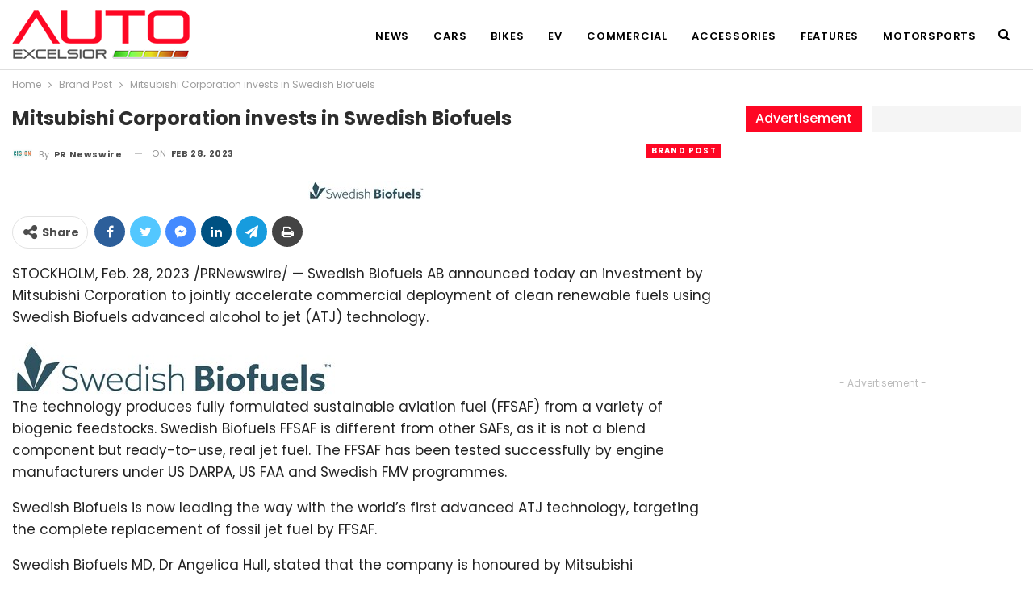

--- FILE ---
content_type: text/html; charset=UTF-8
request_url: https://autoexcelsior.com/mitsubishi-corporation-invests-in-swedish-biofuels/10960/
body_size: 15892
content:
	<!DOCTYPE html>
		<!--[if IE 8]>
	<html class="ie ie8" lang="en-US"> <![endif]-->
	<!--[if IE 9]>
	<html class="ie ie9" lang="en-US"> <![endif]-->
	<!--[if gt IE 9]><!-->
<html lang="en-US"> <!--<![endif]-->
	<head>
				<meta charset="UTF-8">
		<meta http-equiv="X-UA-Compatible" content="IE=edge">
		<meta name="viewport" content="width=device-width, initial-scale=1.0">
		<link rel="pingback" href="https://autoexcelsior.com/xmlrpc.php"/>

		<title>Mitsubishi Corporation invests in Swedish Biofuels | Auto Excelsior</title>
<meta name='robots' content='max-image-preview:large' />

<!-- Better Open Graph, Schema.org & Twitter Integration -->
<meta property="og:locale" content="en_us"/>
<meta property="og:site_name" content="Auto Excelsior"/>
<meta property="og:url" content="https://autoexcelsior.com/mitsubishi-corporation-invests-in-swedish-biofuels/10960/"/>
<meta property="og:title" content="Mitsubishi Corporation invests in Swedish Biofuels"/>
<meta property="og:image" content="https://autoexcelsior.com/wp-content/uploads/2023/02/mitsubishi-corporation-invests-in-swedish-biofuels.jpg"/>
<meta property="article:section" content="Brand Post"/>
<meta property="og:description" content="STOCKHOLM, Feb. 28, 2023 /PRNewswire/ -- Swedish Biofuels AB announced today an investment by Mitsubishi Corporation to jointly accelerate commercial deployment of clean renewable fuels using Swedish Biofuels advanced alcohol to jet (ATJ) technology."/>
<meta property="og:type" content="article"/>
<meta name="twitter:card" content="summary"/>
<meta name="twitter:url" content="https://autoexcelsior.com/mitsubishi-corporation-invests-in-swedish-biofuels/10960/"/>
<meta name="twitter:title" content="Mitsubishi Corporation invests in Swedish Biofuels"/>
<meta name="twitter:description" content="STOCKHOLM, Feb. 28, 2023 /PRNewswire/ -- Swedish Biofuels AB announced today an investment by Mitsubishi Corporation to jointly accelerate commercial deployment of clean renewable fuels using Swedish Biofuels advanced alcohol to jet (ATJ) technology."/>
<meta name="twitter:image" content="https://autoexcelsior.com/wp-content/uploads/2023/02/mitsubishi-corporation-invests-in-swedish-biofuels.jpg"/>
<!-- / Better Open Graph, Schema.org & Twitter Integration. -->
<link rel='dns-prefetch' href='//fonts.googleapis.com' />
<link rel="alternate" type="application/rss+xml" title="Auto Excelsior &raquo; Feed" href="https://autoexcelsior.com/feed/" />
<link rel="alternate" type="application/rss+xml" title="Auto Excelsior &raquo; Comments Feed" href="https://autoexcelsior.com/comments/feed/" />
<link rel="alternate" title="oEmbed (JSON)" type="application/json+oembed" href="https://autoexcelsior.com/wp-json/oembed/1.0/embed?url=https%3A%2F%2Fautoexcelsior.com%2Fmitsubishi-corporation-invests-in-swedish-biofuels%2F10960%2F" />
<link rel="alternate" title="oEmbed (XML)" type="text/xml+oembed" href="https://autoexcelsior.com/wp-json/oembed/1.0/embed?url=https%3A%2F%2Fautoexcelsior.com%2Fmitsubishi-corporation-invests-in-swedish-biofuels%2F10960%2F&#038;format=xml" />
<style id='wp-img-auto-sizes-contain-inline-css' type='text/css'>
img:is([sizes=auto i],[sizes^="auto," i]){contain-intrinsic-size:3000px 1500px}
/*# sourceURL=wp-img-auto-sizes-contain-inline-css */
</style>
<style id='wp-emoji-styles-inline-css' type='text/css'>

	img.wp-smiley, img.emoji {
		display: inline !important;
		border: none !important;
		box-shadow: none !important;
		height: 1em !important;
		width: 1em !important;
		margin: 0 0.07em !important;
		vertical-align: -0.1em !important;
		background: none !important;
		padding: 0 !important;
	}
/*# sourceURL=wp-emoji-styles-inline-css */
</style>
<style id='wp-block-library-inline-css' type='text/css'>
:root{--wp-block-synced-color:#7a00df;--wp-block-synced-color--rgb:122,0,223;--wp-bound-block-color:var(--wp-block-synced-color);--wp-editor-canvas-background:#ddd;--wp-admin-theme-color:#007cba;--wp-admin-theme-color--rgb:0,124,186;--wp-admin-theme-color-darker-10:#006ba1;--wp-admin-theme-color-darker-10--rgb:0,107,160.5;--wp-admin-theme-color-darker-20:#005a87;--wp-admin-theme-color-darker-20--rgb:0,90,135;--wp-admin-border-width-focus:2px}@media (min-resolution:192dpi){:root{--wp-admin-border-width-focus:1.5px}}.wp-element-button{cursor:pointer}:root .has-very-light-gray-background-color{background-color:#eee}:root .has-very-dark-gray-background-color{background-color:#313131}:root .has-very-light-gray-color{color:#eee}:root .has-very-dark-gray-color{color:#313131}:root .has-vivid-green-cyan-to-vivid-cyan-blue-gradient-background{background:linear-gradient(135deg,#00d084,#0693e3)}:root .has-purple-crush-gradient-background{background:linear-gradient(135deg,#34e2e4,#4721fb 50%,#ab1dfe)}:root .has-hazy-dawn-gradient-background{background:linear-gradient(135deg,#faaca8,#dad0ec)}:root .has-subdued-olive-gradient-background{background:linear-gradient(135deg,#fafae1,#67a671)}:root .has-atomic-cream-gradient-background{background:linear-gradient(135deg,#fdd79a,#004a59)}:root .has-nightshade-gradient-background{background:linear-gradient(135deg,#330968,#31cdcf)}:root .has-midnight-gradient-background{background:linear-gradient(135deg,#020381,#2874fc)}:root{--wp--preset--font-size--normal:16px;--wp--preset--font-size--huge:42px}.has-regular-font-size{font-size:1em}.has-larger-font-size{font-size:2.625em}.has-normal-font-size{font-size:var(--wp--preset--font-size--normal)}.has-huge-font-size{font-size:var(--wp--preset--font-size--huge)}.has-text-align-center{text-align:center}.has-text-align-left{text-align:left}.has-text-align-right{text-align:right}.has-fit-text{white-space:nowrap!important}#end-resizable-editor-section{display:none}.aligncenter{clear:both}.items-justified-left{justify-content:flex-start}.items-justified-center{justify-content:center}.items-justified-right{justify-content:flex-end}.items-justified-space-between{justify-content:space-between}.screen-reader-text{border:0;clip-path:inset(50%);height:1px;margin:-1px;overflow:hidden;padding:0;position:absolute;width:1px;word-wrap:normal!important}.screen-reader-text:focus{background-color:#ddd;clip-path:none;color:#444;display:block;font-size:1em;height:auto;left:5px;line-height:normal;padding:15px 23px 14px;text-decoration:none;top:5px;width:auto;z-index:100000}html :where(.has-border-color){border-style:solid}html :where([style*=border-top-color]){border-top-style:solid}html :where([style*=border-right-color]){border-right-style:solid}html :where([style*=border-bottom-color]){border-bottom-style:solid}html :where([style*=border-left-color]){border-left-style:solid}html :where([style*=border-width]){border-style:solid}html :where([style*=border-top-width]){border-top-style:solid}html :where([style*=border-right-width]){border-right-style:solid}html :where([style*=border-bottom-width]){border-bottom-style:solid}html :where([style*=border-left-width]){border-left-style:solid}html :where(img[class*=wp-image-]){height:auto;max-width:100%}:where(figure){margin:0 0 1em}html :where(.is-position-sticky){--wp-admin--admin-bar--position-offset:var(--wp-admin--admin-bar--height,0px)}@media screen and (max-width:600px){html :where(.is-position-sticky){--wp-admin--admin-bar--position-offset:0px}}

/*# sourceURL=wp-block-library-inline-css */
</style><style id='global-styles-inline-css' type='text/css'>
:root{--wp--preset--aspect-ratio--square: 1;--wp--preset--aspect-ratio--4-3: 4/3;--wp--preset--aspect-ratio--3-4: 3/4;--wp--preset--aspect-ratio--3-2: 3/2;--wp--preset--aspect-ratio--2-3: 2/3;--wp--preset--aspect-ratio--16-9: 16/9;--wp--preset--aspect-ratio--9-16: 9/16;--wp--preset--color--black: #000000;--wp--preset--color--cyan-bluish-gray: #abb8c3;--wp--preset--color--white: #ffffff;--wp--preset--color--pale-pink: #f78da7;--wp--preset--color--vivid-red: #cf2e2e;--wp--preset--color--luminous-vivid-orange: #ff6900;--wp--preset--color--luminous-vivid-amber: #fcb900;--wp--preset--color--light-green-cyan: #7bdcb5;--wp--preset--color--vivid-green-cyan: #00d084;--wp--preset--color--pale-cyan-blue: #8ed1fc;--wp--preset--color--vivid-cyan-blue: #0693e3;--wp--preset--color--vivid-purple: #9b51e0;--wp--preset--gradient--vivid-cyan-blue-to-vivid-purple: linear-gradient(135deg,rgb(6,147,227) 0%,rgb(155,81,224) 100%);--wp--preset--gradient--light-green-cyan-to-vivid-green-cyan: linear-gradient(135deg,rgb(122,220,180) 0%,rgb(0,208,130) 100%);--wp--preset--gradient--luminous-vivid-amber-to-luminous-vivid-orange: linear-gradient(135deg,rgb(252,185,0) 0%,rgb(255,105,0) 100%);--wp--preset--gradient--luminous-vivid-orange-to-vivid-red: linear-gradient(135deg,rgb(255,105,0) 0%,rgb(207,46,46) 100%);--wp--preset--gradient--very-light-gray-to-cyan-bluish-gray: linear-gradient(135deg,rgb(238,238,238) 0%,rgb(169,184,195) 100%);--wp--preset--gradient--cool-to-warm-spectrum: linear-gradient(135deg,rgb(74,234,220) 0%,rgb(151,120,209) 20%,rgb(207,42,186) 40%,rgb(238,44,130) 60%,rgb(251,105,98) 80%,rgb(254,248,76) 100%);--wp--preset--gradient--blush-light-purple: linear-gradient(135deg,rgb(255,206,236) 0%,rgb(152,150,240) 100%);--wp--preset--gradient--blush-bordeaux: linear-gradient(135deg,rgb(254,205,165) 0%,rgb(254,45,45) 50%,rgb(107,0,62) 100%);--wp--preset--gradient--luminous-dusk: linear-gradient(135deg,rgb(255,203,112) 0%,rgb(199,81,192) 50%,rgb(65,88,208) 100%);--wp--preset--gradient--pale-ocean: linear-gradient(135deg,rgb(255,245,203) 0%,rgb(182,227,212) 50%,rgb(51,167,181) 100%);--wp--preset--gradient--electric-grass: linear-gradient(135deg,rgb(202,248,128) 0%,rgb(113,206,126) 100%);--wp--preset--gradient--midnight: linear-gradient(135deg,rgb(2,3,129) 0%,rgb(40,116,252) 100%);--wp--preset--font-size--small: 13px;--wp--preset--font-size--medium: 20px;--wp--preset--font-size--large: 36px;--wp--preset--font-size--x-large: 42px;--wp--preset--spacing--20: 0.44rem;--wp--preset--spacing--30: 0.67rem;--wp--preset--spacing--40: 1rem;--wp--preset--spacing--50: 1.5rem;--wp--preset--spacing--60: 2.25rem;--wp--preset--spacing--70: 3.38rem;--wp--preset--spacing--80: 5.06rem;--wp--preset--shadow--natural: 6px 6px 9px rgba(0, 0, 0, 0.2);--wp--preset--shadow--deep: 12px 12px 50px rgba(0, 0, 0, 0.4);--wp--preset--shadow--sharp: 6px 6px 0px rgba(0, 0, 0, 0.2);--wp--preset--shadow--outlined: 6px 6px 0px -3px rgb(255, 255, 255), 6px 6px rgb(0, 0, 0);--wp--preset--shadow--crisp: 6px 6px 0px rgb(0, 0, 0);}:where(.is-layout-flex){gap: 0.5em;}:where(.is-layout-grid){gap: 0.5em;}body .is-layout-flex{display: flex;}.is-layout-flex{flex-wrap: wrap;align-items: center;}.is-layout-flex > :is(*, div){margin: 0;}body .is-layout-grid{display: grid;}.is-layout-grid > :is(*, div){margin: 0;}:where(.wp-block-columns.is-layout-flex){gap: 2em;}:where(.wp-block-columns.is-layout-grid){gap: 2em;}:where(.wp-block-post-template.is-layout-flex){gap: 1.25em;}:where(.wp-block-post-template.is-layout-grid){gap: 1.25em;}.has-black-color{color: var(--wp--preset--color--black) !important;}.has-cyan-bluish-gray-color{color: var(--wp--preset--color--cyan-bluish-gray) !important;}.has-white-color{color: var(--wp--preset--color--white) !important;}.has-pale-pink-color{color: var(--wp--preset--color--pale-pink) !important;}.has-vivid-red-color{color: var(--wp--preset--color--vivid-red) !important;}.has-luminous-vivid-orange-color{color: var(--wp--preset--color--luminous-vivid-orange) !important;}.has-luminous-vivid-amber-color{color: var(--wp--preset--color--luminous-vivid-amber) !important;}.has-light-green-cyan-color{color: var(--wp--preset--color--light-green-cyan) !important;}.has-vivid-green-cyan-color{color: var(--wp--preset--color--vivid-green-cyan) !important;}.has-pale-cyan-blue-color{color: var(--wp--preset--color--pale-cyan-blue) !important;}.has-vivid-cyan-blue-color{color: var(--wp--preset--color--vivid-cyan-blue) !important;}.has-vivid-purple-color{color: var(--wp--preset--color--vivid-purple) !important;}.has-black-background-color{background-color: var(--wp--preset--color--black) !important;}.has-cyan-bluish-gray-background-color{background-color: var(--wp--preset--color--cyan-bluish-gray) !important;}.has-white-background-color{background-color: var(--wp--preset--color--white) !important;}.has-pale-pink-background-color{background-color: var(--wp--preset--color--pale-pink) !important;}.has-vivid-red-background-color{background-color: var(--wp--preset--color--vivid-red) !important;}.has-luminous-vivid-orange-background-color{background-color: var(--wp--preset--color--luminous-vivid-orange) !important;}.has-luminous-vivid-amber-background-color{background-color: var(--wp--preset--color--luminous-vivid-amber) !important;}.has-light-green-cyan-background-color{background-color: var(--wp--preset--color--light-green-cyan) !important;}.has-vivid-green-cyan-background-color{background-color: var(--wp--preset--color--vivid-green-cyan) !important;}.has-pale-cyan-blue-background-color{background-color: var(--wp--preset--color--pale-cyan-blue) !important;}.has-vivid-cyan-blue-background-color{background-color: var(--wp--preset--color--vivid-cyan-blue) !important;}.has-vivid-purple-background-color{background-color: var(--wp--preset--color--vivid-purple) !important;}.has-black-border-color{border-color: var(--wp--preset--color--black) !important;}.has-cyan-bluish-gray-border-color{border-color: var(--wp--preset--color--cyan-bluish-gray) !important;}.has-white-border-color{border-color: var(--wp--preset--color--white) !important;}.has-pale-pink-border-color{border-color: var(--wp--preset--color--pale-pink) !important;}.has-vivid-red-border-color{border-color: var(--wp--preset--color--vivid-red) !important;}.has-luminous-vivid-orange-border-color{border-color: var(--wp--preset--color--luminous-vivid-orange) !important;}.has-luminous-vivid-amber-border-color{border-color: var(--wp--preset--color--luminous-vivid-amber) !important;}.has-light-green-cyan-border-color{border-color: var(--wp--preset--color--light-green-cyan) !important;}.has-vivid-green-cyan-border-color{border-color: var(--wp--preset--color--vivid-green-cyan) !important;}.has-pale-cyan-blue-border-color{border-color: var(--wp--preset--color--pale-cyan-blue) !important;}.has-vivid-cyan-blue-border-color{border-color: var(--wp--preset--color--vivid-cyan-blue) !important;}.has-vivid-purple-border-color{border-color: var(--wp--preset--color--vivid-purple) !important;}.has-vivid-cyan-blue-to-vivid-purple-gradient-background{background: var(--wp--preset--gradient--vivid-cyan-blue-to-vivid-purple) !important;}.has-light-green-cyan-to-vivid-green-cyan-gradient-background{background: var(--wp--preset--gradient--light-green-cyan-to-vivid-green-cyan) !important;}.has-luminous-vivid-amber-to-luminous-vivid-orange-gradient-background{background: var(--wp--preset--gradient--luminous-vivid-amber-to-luminous-vivid-orange) !important;}.has-luminous-vivid-orange-to-vivid-red-gradient-background{background: var(--wp--preset--gradient--luminous-vivid-orange-to-vivid-red) !important;}.has-very-light-gray-to-cyan-bluish-gray-gradient-background{background: var(--wp--preset--gradient--very-light-gray-to-cyan-bluish-gray) !important;}.has-cool-to-warm-spectrum-gradient-background{background: var(--wp--preset--gradient--cool-to-warm-spectrum) !important;}.has-blush-light-purple-gradient-background{background: var(--wp--preset--gradient--blush-light-purple) !important;}.has-blush-bordeaux-gradient-background{background: var(--wp--preset--gradient--blush-bordeaux) !important;}.has-luminous-dusk-gradient-background{background: var(--wp--preset--gradient--luminous-dusk) !important;}.has-pale-ocean-gradient-background{background: var(--wp--preset--gradient--pale-ocean) !important;}.has-electric-grass-gradient-background{background: var(--wp--preset--gradient--electric-grass) !important;}.has-midnight-gradient-background{background: var(--wp--preset--gradient--midnight) !important;}.has-small-font-size{font-size: var(--wp--preset--font-size--small) !important;}.has-medium-font-size{font-size: var(--wp--preset--font-size--medium) !important;}.has-large-font-size{font-size: var(--wp--preset--font-size--large) !important;}.has-x-large-font-size{font-size: var(--wp--preset--font-size--x-large) !important;}
/*# sourceURL=global-styles-inline-css */
</style>

<style id='classic-theme-styles-inline-css' type='text/css'>
/*! This file is auto-generated */
.wp-block-button__link{color:#fff;background-color:#32373c;border-radius:9999px;box-shadow:none;text-decoration:none;padding:calc(.667em + 2px) calc(1.333em + 2px);font-size:1.125em}.wp-block-file__button{background:#32373c;color:#fff;text-decoration:none}
/*# sourceURL=/wp-includes/css/classic-themes.min.css */
</style>
<link rel='stylesheet' id='publisher-child-css' href='https://autoexcelsior.com/wp-content/themes/publisher-child/style.css?ver=1.0.0' type='text/css' media='all' />
<link rel='stylesheet' id='better-framework-main-fonts-css' href='https://fonts.googleapis.com/css?family=Poppins:400,700,600,500%7CRoboto:500,400&#038;display=swap' type='text/css' media='all' />
<script type="text/javascript" src="https://autoexcelsior.com/wp-includes/js/jquery/jquery.min.js?ver=3.7.1" id="jquery-core-js"></script>
<script type="text/javascript" src="https://autoexcelsior.com/wp-includes/js/jquery/jquery-migrate.min.js?ver=3.4.1" id="jquery-migrate-js"></script>
<link rel="https://api.w.org/" href="https://autoexcelsior.com/wp-json/" /><link rel="alternate" title="JSON" type="application/json" href="https://autoexcelsior.com/wp-json/wp/v2/posts/10960" /><link rel="EditURI" type="application/rsd+xml" title="RSD" href="https://autoexcelsior.com/xmlrpc.php?rsd" />
<meta name="generator" content="WordPress 6.9" />
<link rel="canonical" href="https://autoexcelsior.com/mitsubishi-corporation-invests-in-swedish-biofuels/10960/" />
<link rel='shortlink' href='https://autoexcelsior.com/?p=10960' />
			<link rel="amphtml" href="https://autoexcelsior.com/amp/mitsubishi-corporation-invests-in-swedish-biofuels/10960/"/>
			<script async src="https://pagead2.googlesyndication.com/pagead/js/adsbygoogle.js?client=ca-pub-3233951301803490"
     crossorigin="anonymous"></script>

<!-- This site is optimized with the Simple SEO plugin v2.0.31 - https://wordpress.org/plugins/cds-simple-seo/ -->
<meta property="og:site_name" content="Auto Excelsior" />
<meta property="og:url" content="https://autoexcelsior.com/mitsubishi-corporation-invests-in-swedish-biofuels/10960/" />
<meta property="og:type" content="website" />
<meta property="og:title" content="Mitsubishi Corporation invests in Swedish Biofuels | Auto Excelsior" />
<meta property="og:image" content="https://autoexcelsior.com/wp-content/uploads/2023/02/mitsubishi-corporation-invests-in-swedish-biofuels.jpg" />
<meta property="og:image:url" content="https://autoexcelsior.com/wp-content/uploads/2023/02/mitsubishi-corporation-invests-in-swedish-biofuels.jpg" />
<meta name="twitter:title" content="Mitsubishi Corporation invests in Swedish Biofuels | Auto Excelsior" />
<meta name="twitter:image" content="https://autoexcelsior.com/wp-content/uploads/2023/02/mitsubishi-corporation-invests-in-swedish-biofuels.jpg" />
<meta name="twitter:card" content="summary_large_image">
<link rel="canonical" href="https://autoexcelsior.com/mitsubishi-corporation-invests-in-swedish-biofuels/10960/" />
<!-- / Simple SEO plugin. -->

<meta name="generator" content="Powered by WPBakery Page Builder - drag and drop page builder for WordPress."/>
<script type="application/ld+json">{
    "@context": "http://schema.org/",
    "@type": "Organization",
    "@id": "#organization",
    "logo": {
        "@type": "ImageObject",
        "url": "https://autoexcelsior.com/wp-content/uploads/2022/06/auto-excelsior.png"
    },
    "url": "https://autoexcelsior.com/",
    "name": "Auto Excelsior",
    "description": "All about Auto industry"
}</script>
<script type="application/ld+json">{
    "@context": "http://schema.org/",
    "@type": "WebSite",
    "name": "Auto Excelsior",
    "alternateName": "All about Auto industry",
    "url": "https://autoexcelsior.com/"
}</script>
<script type="application/ld+json">{
    "@context": "http://schema.org/",
    "@type": "NewsArticle",
    "headline": "Mitsubishi Corporation invests in Swedish Biofuels",
    "description": "STOCKHOLM, Feb. 28, 2023 /PRNewswire/ -- Swedish Biofuels AB announced today an investment by Mitsubishi Corporation to jointly accelerate commercial deployment of clean renewable fuels using Swedish Biofuels advanced alcohol to jet (ATJ) technology.",
    "datePublished": "2023-02-28",
    "dateModified": "2023-02-28",
    "author": {
        "@type": "Person",
        "@id": "#person-PRNewswire",
        "name": "PR Newswire"
    },
    "image": "https://autoexcelsior.com/wp-content/uploads/2023/02/mitsubishi-corporation-invests-in-swedish-biofuels.jpg",
    "interactionStatistic": [
        {
            "@type": "InteractionCounter",
            "interactionType": "http://schema.org/CommentAction",
            "userInteractionCount": "0"
        }
    ],
    "publisher": {
        "@id": "#organization"
    },
    "mainEntityOfPage": "https://autoexcelsior.com/mitsubishi-corporation-invests-in-swedish-biofuels/10960/"
}</script>
<link rel='stylesheet' id='bf-minifed-css-1' href='https://autoexcelsior.com/wp-content/bs-booster-cache/56a8fe0f10825dec9247bd6d9735075a.css' type='text/css' media='all' />
<link rel='stylesheet' id='7.11.0-1761798254' href='https://autoexcelsior.com/wp-content/bs-booster-cache/6a63ca7c7394a1c19ea76f0271ca205a.css' type='text/css' media='all' />
<link rel="icon" href="https://autoexcelsior.com/wp-content/uploads/2022/06/cropped-auto_excelsior-32x32.png" sizes="32x32" />
<link rel="icon" href="https://autoexcelsior.com/wp-content/uploads/2022/06/cropped-auto_excelsior-192x192.png" sizes="192x192" />
<link rel="apple-touch-icon" href="https://autoexcelsior.com/wp-content/uploads/2022/06/cropped-auto_excelsior-180x180.png" />
<meta name="msapplication-TileImage" content="https://autoexcelsior.com/wp-content/uploads/2022/06/cropped-auto_excelsior-270x270.png" />
<noscript><style> .wpb_animate_when_almost_visible { opacity: 1; }</style></noscript>	</head>

<body class="wp-singular post-template-default single single-post postid-10960 single-format-standard wp-theme-publisher wp-child-theme-publisher-child bs-theme bs-publisher bs-publisher-trender-mag active-light-box ltr close-rh page-layout-2-col page-layout-2-col-right full-width active-sticky-sidebar main-menu-sticky-smart main-menu-out-full-width active-ajax-search single-prim-cat-280 single-cat-280  wpb-js-composer js-comp-ver-6.7.0 vc_responsive bs-ll-a" dir="ltr">
	<header id="header" class="site-header header-style-6 full-width" itemscope="itemscope" itemtype="https://schema.org/WPHeader">
				<div class="content-wrap">
			<div class="container">
				<div class="header-inner clearfix">
					<div id="site-branding" class="site-branding">
	<p  id="site-title" class="logo h1 img-logo">
	<a href="https://autoexcelsior.com/" itemprop="url" rel="home">
					<img id="site-logo" src="https://autoexcelsior.com/wp-content/uploads/2022/06/auto-excelsior.png"
			     alt="Auto Excelsior"  />

			<span class="site-title">Auto Excelsior - All about Auto industry</span>
				</a>
</p>
</div><!-- .site-branding -->
<nav id="menu-main" class="menu main-menu-container  show-search-item menu-actions-btn-width-1" role="navigation" itemscope="itemscope" itemtype="https://schema.org/SiteNavigationElement">
			<div class="menu-action-buttons width-1">
							<div class="search-container close">
					<span class="search-handler"><i class="fa fa-search"></i></span>

					<div class="search-box clearfix">
						<form role="search" method="get" class="search-form clearfix" action="https://autoexcelsior.com">
	<input type="search" class="search-field"
	       placeholder="Search..."
	       value="" name="s"
	       title="Search for:"
	       autocomplete="off">
	<input type="submit" class="search-submit" value="Search">
</form><!-- .search-form -->
					</div>
				</div>
						</div>
			<ul id="main-navigation" class="main-menu menu bsm-pure clearfix">
		<li id="menu-item-507" class="menu-item menu-item-type-taxonomy menu-item-object-category menu-term-1 better-anim-fade menu-item-507"><a href="https://autoexcelsior.com/category/news/">News</a></li>
<li id="menu-item-498" class="menu-item menu-item-type-taxonomy menu-item-object-category menu-term-161 better-anim-fade menu-item-498"><a href="https://autoexcelsior.com/category/cars-news/">Cars</a></li>
<li id="menu-item-497" class="menu-item menu-item-type-taxonomy menu-item-object-category menu-term-170 better-anim-fade menu-item-497"><a href="https://autoexcelsior.com/category/bikes-news/">Bikes</a></li>
<li id="menu-item-500" class="menu-item menu-item-type-taxonomy menu-item-object-category menu-term-163 better-anim-fade menu-item-500"><a href="https://autoexcelsior.com/category/electric-vehicle-news/">EV</a></li>
<li id="menu-item-499" class="menu-item menu-item-type-taxonomy menu-item-object-category menu-term-162 better-anim-fade menu-item-499"><a href="https://autoexcelsior.com/category/commercial-vehicles-news/">Commercial</a></li>
<li id="menu-item-496" class="menu-item menu-item-type-taxonomy menu-item-object-category menu-term-160 better-anim-fade menu-item-496"><a href="https://autoexcelsior.com/category/accessories/">Accessories</a></li>
<li id="menu-item-501" class="menu-item menu-item-type-taxonomy menu-item-object-category menu-item-has-children menu-term-164 better-anim-fade menu-item-501"><a href="https://autoexcelsior.com/category/features/">Features</a>
<ul class="sub-menu">
	<li id="menu-item-502" class="menu-item menu-item-type-taxonomy menu-item-object-category menu-term-165 better-anim-fade menu-item-502"><a href="https://autoexcelsior.com/category/features/guide/">Guide</a></li>
	<li id="menu-item-503" class="menu-item menu-item-type-taxonomy menu-item-object-category menu-term-167 better-anim-fade menu-item-503"><a href="https://autoexcelsior.com/category/features/gallery/">Gallery</a></li>
	<li id="menu-item-504" class="menu-item menu-item-type-taxonomy menu-item-object-category menu-term-168 better-anim-fade menu-item-504"><a href="https://autoexcelsior.com/category/features/reviews/">Reviews</a></li>
	<li id="menu-item-505" class="menu-item menu-item-type-taxonomy menu-item-object-category menu-term-169 better-anim-fade menu-item-505"><a href="https://autoexcelsior.com/category/features/travel/">Travel</a></li>
</ul>
</li>
<li id="menu-item-506" class="menu-item menu-item-type-taxonomy menu-item-object-category menu-term-166 better-anim-fade menu-item-506"><a href="https://autoexcelsior.com/category/motorsports/">Motorsports</a></li>
	</ul><!-- #main-navigation -->
</nav><!-- .main-menu-container -->
				</div>
			</div>
		</div>
	</header><!-- .site-header -->
	<div class="rh-header clearfix light deferred-block-exclude">
		<div class="rh-container clearfix">

			<div class="menu-container close">
				<span class="menu-handler"><span class="lines"></span></span>
			</div><!-- .menu-container -->

			<div class="logo-container rh-img-logo">
				<a href="https://autoexcelsior.com/" itemprop="url" rel="home">
											<img src="https://autoexcelsior.com/wp-content/uploads/2022/06/auto-excelsior.png"
						     alt="Auto Excelsior"  />				</a>
			</div><!-- .logo-container -->
		</div><!-- .rh-container -->
	</div><!-- .rh-header -->
		<div class="main-wrap content-main-wrap">
		<nav role="navigation" aria-label="Breadcrumbs" class="bf-breadcrumb clearfix bc-top-style"><div class="container bf-breadcrumb-container"><ul class="bf-breadcrumb-items" itemscope itemtype="http://schema.org/BreadcrumbList"><meta name="numberOfItems" content="3" /><meta name="itemListOrder" content="Ascending" /><li itemprop="itemListElement" itemscope itemtype="http://schema.org/ListItem" class="bf-breadcrumb-item bf-breadcrumb-begin"><a itemprop="item" href="https://autoexcelsior.com" rel="home"><span itemprop="name">Home</span></a><meta itemprop="position" content="1" /></li><li itemprop="itemListElement" itemscope itemtype="http://schema.org/ListItem" class="bf-breadcrumb-item"><a itemprop="item" href="https://autoexcelsior.com/category/brand-post/" ><span itemprop="name">Brand Post</span></a><meta itemprop="position" content="2" /></li><li itemprop="itemListElement" itemscope itemtype="http://schema.org/ListItem" class="bf-breadcrumb-item bf-breadcrumb-end"><span itemprop="name">Mitsubishi Corporation invests in Swedish Biofuels</span><meta itemprop="item" content="https://autoexcelsior.com/mitsubishi-corporation-invests-in-swedish-biofuels/10960/"/><meta itemprop="position" content="3" /></li></ul></div></nav><div class="content-wrap">
		<main id="content" class="content-container">

		<div class="container layout-2-col layout-2-col-1 layout-right-sidebar layout-bc-before post-template-1">
			<div class="row main-section">
										<div class="col-sm-8 content-column">
								<div class="single-container">
		<article id="post-10960" class="post-10960 post type-post status-publish format-standard has-post-thumbnail  category-brand-post single-post-content has-thumbnail">
						<div class="post-header post-tp-1-header">
									<h1 class="single-post-title">
						<span class="post-title" itemprop="headline">Mitsubishi Corporation invests in Swedish Biofuels</span></h1>
										<div class="post-meta-wrap clearfix">
						<div class="term-badges "><span class="term-badge term-280"><a href="https://autoexcelsior.com/category/brand-post/">Brand Post</a></span></div><div class="post-meta single-post-meta">
			<a href="https://autoexcelsior.com/author/prnewswire/"
		   title="Browse Author Articles"
		   class="post-author-a post-author-avatar">
			<img alt=''  data-src='https://autoexcelsior.com/wp-content/uploads/2022/09/cision-160x160-1-150x150-1.jpg' class='avatar avatar-26 photo avatar-default' height='26' width='26' /><span class="post-author-name">By <b>PR Newswire</b></span>		</a>
					<span class="time"><time class="post-published updated"
			                         datetime="2023-02-28T04:30:00+05:30">On <b>Feb 28, 2023</b></time></span>
			</div>
					</div>
									<div class="single-featured">
					<img  width="144" height="24" alt="" data-src="https://autoexcelsior.com/wp-content/uploads/2023/02/mitsubishi-corporation-invests-in-swedish-biofuels.jpg">				</div>
			</div>
					<div class="post-share single-post-share top-share clearfix style-2">
			<div class="post-share-btn-group">
							</div>
						<div class="share-handler-wrap ">
				<span class="share-handler post-share-btn rank-default">
					<i class="bf-icon  fa fa-share-alt"></i>						<b class="text">Share</b>
										</span>
				<span class="social-item facebook"><a href="https://www.facebook.com/sharer.php?u=https%3A%2F%2Fautoexcelsior.com%2Fmitsubishi-corporation-invests-in-swedish-biofuels%2F10960%2F" target="_blank" rel="nofollow noreferrer" class="bs-button-el" onclick="window.open(this.href, 'share-facebook','left=50,top=50,width=600,height=320,toolbar=0'); return false;"><span class="icon"><i class="bf-icon fa fa-facebook"></i></span></a></span><span class="social-item twitter"><a href="https://twitter.com/share?text=Mitsubishi Corporation invests in Swedish Biofuels&url=https%3A%2F%2Fautoexcelsior.com%2Fmitsubishi-corporation-invests-in-swedish-biofuels%2F10960%2F" target="_blank" rel="nofollow noreferrer" class="bs-button-el" onclick="window.open(this.href, 'share-twitter','left=50,top=50,width=600,height=320,toolbar=0'); return false;"><span class="icon"><i class="bf-icon fa fa-twitter"></i></span></a></span><span class="social-item whatsapp"><a href="whatsapp://send?text=Mitsubishi Corporation invests in Swedish Biofuels %0A%0A https%3A%2F%2Fautoexcelsior.com%2Fmitsubishi-corporation-invests-in-swedish-biofuels%2F10960%2F" target="_blank" rel="nofollow noreferrer" class="bs-button-el" onclick="window.open(this.href, 'share-whatsapp','left=50,top=50,width=600,height=320,toolbar=0'); return false;"><span class="icon"><i class="bf-icon fa fa-whatsapp"></i></span></a></span><span class="social-item facebook-messenger"><a href="https://www.facebook.com/dialog/send?link=https%3A%2F%2Fautoexcelsior.com%2Fmitsubishi-corporation-invests-in-swedish-biofuels%2F10960%2F&app_id=521270401588372&redirect_uri=https%3A%2F%2Fautoexcelsior.com%2Fmitsubishi-corporation-invests-in-swedish-biofuels%2F10960%2F" target="_blank" rel="nofollow noreferrer" class="bs-button-el" onclick="window.open(this.href, 'share-facebook-messenger','left=50,top=50,width=600,height=320,toolbar=0'); return false;"><span class="icon"><i class="bf-icon bsfi-facebook-messenger"></i></span></a></span><span class="social-item linkedin"><a href="https://www.linkedin.com/shareArticle?mini=true&url=https%3A%2F%2Fautoexcelsior.com%2Fmitsubishi-corporation-invests-in-swedish-biofuels%2F10960%2F&title=Mitsubishi Corporation invests in Swedish Biofuels" target="_blank" rel="nofollow noreferrer" class="bs-button-el" onclick="window.open(this.href, 'share-linkedin','left=50,top=50,width=600,height=320,toolbar=0'); return false;"><span class="icon"><i class="bf-icon fa fa-linkedin"></i></span></a></span><span class="social-item telegram"><a href="https://telegram.me/share/url?url=https%3A%2F%2Fautoexcelsior.com%2Fmitsubishi-corporation-invests-in-swedish-biofuels%2F10960%2F&text=Mitsubishi Corporation invests in Swedish Biofuels" target="_blank" rel="nofollow noreferrer" class="bs-button-el" onclick="window.open(this.href, 'share-telegram','left=50,top=50,width=600,height=320,toolbar=0'); return false;"><span class="icon"><i class="bf-icon fa fa-send"></i></span></a></span><span class="social-item print"><a href="#" target="_blank" rel="nofollow noreferrer" class="bs-button-el" ><span class="icon"><i class="bf-icon fa fa-print"></i></span></a></span></div>		</div>
					<div class="entry-content clearfix single-post-content">
				<p><span class="xn-location">STOCKHOLM</span>, <span class="xn-chron">Feb. 28, 2023</span> /PRNewswire/ &#8212; Swedish Biofuels AB announced today an investment by Mitsubishi Corporation to jointly accelerate commercial deployment of clean renewable fuels using Swedish Biofuels advanced alcohol to jet (ATJ) technology.</p>
 <div dir="ltr" id="prni_dvprnejpgfe2aleft" style="width: 100%; text-align: left;"><img align="middle" alt="Swedish Biofuels Logo" id="prnejpgfe2aleft"  data-src="https://mma.prnewswire.com/media/2010369/Swedish_Biofuels_Logo.jpg" title="Swedish Biofuels Logo"></img></div>
 <p>The technology produces fully formulated sustainable aviation fuel (FFSAF) from a variety of biogenic feedstocks. Swedish Biofuels FFSAF is different from other SAFs, as it is not a blend component but ready-to-use, real jet fuel. The FFSAF has been tested successfully by engine manufacturers under US DARPA, US FAA and Swedish FMV programmes.</p>
 <p>Swedish Biofuels is now leading the way with the world&#8217;s first advanced ATJ technology, targeting the complete replacement of fossil jet fuel by FFSAF.</p>
 <p>Swedish Biofuels MD, Dr <span class="xn-person">Angelica Hull</span>, stated that the company is honoured by Mitsubishi Corporation&#8217;s investment decision, which provides an exceptional strategic partnership for Swedish Biofuels, including access to feedstock, sales support, marketing and commercial operations. With this partnership, the company expects to accelerate the deployment of its advanced ATJ technology in its home market and beyond.</p>
 <p><b>About Mitsubishi Corporation</b></p>
 <p>Mitsubishi Corporation is a global integrated business enterprise that develops and operates businesses across virtually every industry including natural gas, industrial materials, petroleum &amp; chemicals solution, mineral resources, industrial infrastructure, automotive &amp; mobility, food industry, consumer industry, power solution and urban development.</p>
 <p><b>About Swedish Biofuels </b></p>
<div class="qydzfvsoln qydzfvsoln-post-middle qydzfvsoln-float-center qydzfvsoln-align-center qydzfvsoln-column-1 qydzfvsoln-clearfix no-bg-box-model"><div id="qydzfvsoln-30-2136399126" class="qydzfvsoln-container qydzfvsoln-type-code " itemscope="" itemtype="https://schema.org/WPAdBlock" data-adid="30" data-type="code"><div id="qydzfvsoln-30-2136399126-place"></div><script src="//pagead2.googlesyndication.com/pagead/js/adsbygoogle.js"></script><script type="text/javascript">var betterads_screen_width = document.body.clientWidth;betterads_el = document.getElementById('qydzfvsoln-30-2136399126');             if (betterads_el.getBoundingClientRect().width) {     betterads_el_width_raw = betterads_el_width = betterads_el.getBoundingClientRect().width;    } else {     betterads_el_width_raw = betterads_el_width = betterads_el.offsetWidth;    }        var size = ["125", "125"];    if ( betterads_el_width >= 728 )      betterads_el_width = ["728", "90"];    else if ( betterads_el_width >= 468 )     betterads_el_width = ["468", "60"];    else if ( betterads_el_width >= 336 )     betterads_el_width = ["336", "280"];    else if ( betterads_el_width >= 300 )     betterads_el_width = ["300", "250"];    else if ( betterads_el_width >= 250 )     betterads_el_width = ["250", "250"];    else if ( betterads_el_width >= 200 )     betterads_el_width = ["200", "200"];    else if ( betterads_el_width >= 180 )     betterads_el_width = ["180", "150"]; if ( betterads_screen_width >= 1140 ) { document.getElementById('qydzfvsoln-30-2136399126-place').innerHTML = '<ins class="adsbygoogle" style="display:block;"  data-ad-client="ca-pub-3233951301803490"  data-ad-slot="2300186430"  data-full-width-responsive="true"  data-ad-format="auto" ></ins>';         (adsbygoogle = window.adsbygoogle || []).push({});}else if ( betterads_screen_width >= 1019  && betterads_screen_width < 1140 ) { document.getElementById('qydzfvsoln-30-2136399126-place').innerHTML = '<ins class="adsbygoogle" style="display:block;"  data-ad-client="ca-pub-3233951301803490"  data-ad-slot="2300186430"  data-full-width-responsive="true"  data-ad-format="auto" ></ins>';         (adsbygoogle = window.adsbygoogle || []).push({});}else if ( betterads_screen_width >= 768  && betterads_screen_width < 1019 ) { document.getElementById('qydzfvsoln-30-2136399126-place').innerHTML = '<ins class="adsbygoogle" style="display:block;"  data-ad-client="ca-pub-3233951301803490"  data-ad-slot="2300186430"  data-full-width-responsive="true"  data-ad-format="auto" ></ins>';         (adsbygoogle = window.adsbygoogle || []).push({});}else if ( betterads_screen_width < 768 ) { document.getElementById('qydzfvsoln-30-2136399126-place').innerHTML = '<ins class="adsbygoogle" style="display:block;"  data-ad-client="ca-pub-3233951301803490"  data-ad-slot="2300186430"  data-full-width-responsive="true"  data-ad-format="auto" ></ins>';         (adsbygoogle = window.adsbygoogle || []).push({});}</script><p class='qydzfvsoln-caption qydzfvsoln-caption-below'>- Advertisement -</p></div></div> <p>Swedish Biofuels is a company based in <span class="xn-location">Stockholm</span> devoted to contributing to world safety by offering innovative, state-of-the-art technology to produce green, sustainable and high quality products meeting regulatory mandates and goals.</p>
 <p>Swedish Biofuels is the inventor of the original ATJ technology, patented in 2004. Today the company provides custom-made solutions for its advanced ATJ technology, targeting maximum yield of fuel products for aviation and ground transportation.</p>
 <p>www.swedishbiofuels.se</p>
 <p><u>Contact </u></p>
 <p><span class="xn-person">Sal Passanisi</span><br /></br>Head of Strategic Projects<br /></br><a href="/cdn-cgi/l/email-protection" class="__cf_email__" data-cfemail="4d3e2c210d3e3a2829243e252f24222b3828213e633e28">[email&#160;protected]</a><br /></br>+46 703 573 800</p>
 <p>Logo &#8211; https://mma.prnewswire.com/media/2010369/Swedish_Biofuels_Logo.jpg</p>
 <p id="PURL"><img alt="Cision" height="12"  data-src="https://c212.net/c/img/favicon.png?sn=EN25546&amp;sd=2023-02-27" title="Cision" width="12"></img> View original content:https://www.prnewswire.co.uk/news-releases/mitsubishi-corporation-invests-in-swedish-biofuels-301756605.html</p>
 <p><img alt=""  data-src="https://rt.prnewswire.com/rt.gif?NewsItemId=EN25546&amp;Transmission_Id=202302271830PR_NEWS_EURO_ND__EN25546&amp;DateId=20230227" style="border:0px; width:1px; height:1px;"></img>Disclaimer: The above press release comes to you under an arrangement with PR Newswire. Auto Excelsior takes no editorial responsibility for the same.</p> 			</div>

						<div class="post-share single-post-share bottom-share clearfix style-2">
			<div class="post-share-btn-group">
							</div>
						<div class="share-handler-wrap ">
				<span class="share-handler post-share-btn rank-default">
					<i class="bf-icon  fa fa-share-alt"></i>						<b class="text">Share</b>
										</span>
				<span class="social-item facebook"><a href="https://www.facebook.com/sharer.php?u=https%3A%2F%2Fautoexcelsior.com%2Fmitsubishi-corporation-invests-in-swedish-biofuels%2F10960%2F" target="_blank" rel="nofollow noreferrer" class="bs-button-el" onclick="window.open(this.href, 'share-facebook','left=50,top=50,width=600,height=320,toolbar=0'); return false;"><span class="icon"><i class="bf-icon fa fa-facebook"></i></span></a></span><span class="social-item twitter"><a href="https://twitter.com/share?text=Mitsubishi Corporation invests in Swedish Biofuels&url=https%3A%2F%2Fautoexcelsior.com%2Fmitsubishi-corporation-invests-in-swedish-biofuels%2F10960%2F" target="_blank" rel="nofollow noreferrer" class="bs-button-el" onclick="window.open(this.href, 'share-twitter','left=50,top=50,width=600,height=320,toolbar=0'); return false;"><span class="icon"><i class="bf-icon fa fa-twitter"></i></span></a></span><span class="social-item whatsapp"><a href="whatsapp://send?text=Mitsubishi Corporation invests in Swedish Biofuels %0A%0A https%3A%2F%2Fautoexcelsior.com%2Fmitsubishi-corporation-invests-in-swedish-biofuels%2F10960%2F" target="_blank" rel="nofollow noreferrer" class="bs-button-el" onclick="window.open(this.href, 'share-whatsapp','left=50,top=50,width=600,height=320,toolbar=0'); return false;"><span class="icon"><i class="bf-icon fa fa-whatsapp"></i></span></a></span><span class="social-item facebook-messenger"><a href="https://www.facebook.com/dialog/send?link=https%3A%2F%2Fautoexcelsior.com%2Fmitsubishi-corporation-invests-in-swedish-biofuels%2F10960%2F&app_id=521270401588372&redirect_uri=https%3A%2F%2Fautoexcelsior.com%2Fmitsubishi-corporation-invests-in-swedish-biofuels%2F10960%2F" target="_blank" rel="nofollow noreferrer" class="bs-button-el" onclick="window.open(this.href, 'share-facebook-messenger','left=50,top=50,width=600,height=320,toolbar=0'); return false;"><span class="icon"><i class="bf-icon bsfi-facebook-messenger"></i></span></a></span><span class="social-item linkedin"><a href="https://www.linkedin.com/shareArticle?mini=true&url=https%3A%2F%2Fautoexcelsior.com%2Fmitsubishi-corporation-invests-in-swedish-biofuels%2F10960%2F&title=Mitsubishi Corporation invests in Swedish Biofuels" target="_blank" rel="nofollow noreferrer" class="bs-button-el" onclick="window.open(this.href, 'share-linkedin','left=50,top=50,width=600,height=320,toolbar=0'); return false;"><span class="icon"><i class="bf-icon fa fa-linkedin"></i></span></a></span><span class="social-item telegram"><a href="https://telegram.me/share/url?url=https%3A%2F%2Fautoexcelsior.com%2Fmitsubishi-corporation-invests-in-swedish-biofuels%2F10960%2F&text=Mitsubishi Corporation invests in Swedish Biofuels" target="_blank" rel="nofollow noreferrer" class="bs-button-el" onclick="window.open(this.href, 'share-telegram','left=50,top=50,width=600,height=320,toolbar=0'); return false;"><span class="icon"><i class="bf-icon fa fa-send"></i></span></a></span><span class="social-item print"><a href="#" target="_blank" rel="nofollow noreferrer" class="bs-button-el" ><span class="icon"><i class="bf-icon fa fa-print"></i></span></a></span></div>		</div>
				</article>
			<section class="next-prev-post clearfix">

					<div class="prev-post">
				<p class="pre-title heading-typo"><i
							class="fa fa-arrow-left"></i> Prev Post				</p>
				<p class="title heading-typo"><a href="https://autoexcelsior.com/stellantis-announces-strategic-copper-investment-in-argentina-reinforcing-commitment-to-reaching-carbon-net-zero-by-2038/10948/" rel="prev">Stellantis Announces Strategic Copper Investment in Argentina, Reinforcing Commitment to Reaching Carbon Net Zero by 2038</a></p>
			</div>
		
					<div class="next-post">
				<p class="pre-title heading-typo">Next Post <i
							class="fa fa-arrow-right"></i></p>
				<p class="title heading-typo"><a href="https://autoexcelsior.com/airasia-and-plusgrade-announce-partnership-to-enable-bid-for-upgrades-and-extra-seating-space-for-travelers/10958/" rel="next">AirAsia and Plusgrade Announce Partnership to Enable Bid for Upgrades and Extra Seating Space for Travelers</a></p>
			</div>
		
	</section>
	</div>
<div class="post-related">

	<div class="section-heading sh-t4 sh-s1 multi-tab">

					<a href="#relatedposts_1667150780_1" class="main-link active"
			   data-toggle="tab">
				<span
						class="h-text related-posts-heading">You might also like</span>
			</a>
			<a href="#relatedposts_1667150780_2" class="other-link" data-toggle="tab"
			   data-deferred-event="shown.bs.tab"
			   data-deferred-init="relatedposts_1667150780_2">
				<span
						class="h-text related-posts-heading">More from author</span>
			</a>
		
	</div>

		<div class="tab-content">
		<div class="tab-pane bs-tab-anim bs-tab-animated active"
		     id="relatedposts_1667150780_1">
			
					<div class="bs-pagination-wrapper main-term-none next_prev ">
			<div class="listing listing-thumbnail listing-tb-2 clearfix  scolumns-3 simple-grid include-last-mobile">
	<div  class="post-54797 type-post format-standard has-post-thumbnail   listing-item listing-item-thumbnail listing-item-tb-2 main-term-280">
<div class="item-inner clearfix">
			<div class="featured featured-type-featured-image">
						<a  title="Aptera Motors Announces Pricing of $9 Million Public Offering" data-src="https://autoexcelsior.com/wp-content/uploads/2022/09/Auto-Excelsior-210x136.jpg" data-bs-srcset="{&quot;baseurl&quot;:&quot;https:\/\/autoexcelsior.com\/wp-content\/uploads\/2022\/09\/&quot;,&quot;sizes&quot;:{&quot;86&quot;:&quot;Auto-Excelsior-86x64.jpg&quot;,&quot;210&quot;:&quot;Auto-Excelsior-210x136.jpg&quot;,&quot;279&quot;:&quot;Auto-Excelsior-279x220.jpg&quot;,&quot;357&quot;:&quot;Auto-Excelsior-357x210.jpg&quot;,&quot;750&quot;:&quot;Auto-Excelsior-750x430.jpg&quot;,&quot;1200&quot;:&quot;Auto-Excelsior.jpg&quot;},&quot;webp_baseurl&quot;:&quot;https:\/\/autoexcelsior.com\/wp-content\/webp-express\/webp-images\/uploads\/2022\/09\/&quot;,&quot;webp_sizes&quot;:{&quot;86&quot;:&quot;Auto-Excelsior-86x64.jpg.webp&quot;,&quot;210&quot;:&quot;Auto-Excelsior-210x136.jpg.webp&quot;,&quot;279&quot;:&quot;Auto-Excelsior-279x220.jpg.webp&quot;,&quot;357&quot;:&quot;Auto-Excelsior-357x210.jpg.webp&quot;,&quot;750&quot;:&quot;Auto-Excelsior-750x430.jpg.webp&quot;,&quot;1200&quot;:&quot;Auto-Excelsior.jpg.webp&quot;}}"					class="img-holder" href="https://autoexcelsior.com/aptera-motors-announces-pricing-of-9-million-public-offering/54797/"></a>
					</div>
	<p class="title">	<a class="post-url" href="https://autoexcelsior.com/aptera-motors-announces-pricing-of-9-million-public-offering/54797/" title="Aptera Motors Announces Pricing of $9 Million Public Offering">
			<span class="post-title">
				Aptera Motors Announces Pricing of $9 Million Public Offering			</span>
	</a>
	</p></div>
</div >
<div  class="post-54796 type-post format-standard has-post-thumbnail   listing-item listing-item-thumbnail listing-item-tb-2 main-term-280">
<div class="item-inner clearfix">
			<div class="featured featured-type-featured-image">
						<a  title="Gati Drives Raises Pre-Seed Round from Campus Fund to Revolutionize India&#8217;s Motor Industry with Rare-Earth-Free Technology" data-src="https://autoexcelsior.com/wp-content/uploads/2022/09/Auto-Excelsior-210x136.jpg" data-bs-srcset="{&quot;baseurl&quot;:&quot;https:\/\/autoexcelsior.com\/wp-content\/uploads\/2022\/09\/&quot;,&quot;sizes&quot;:{&quot;86&quot;:&quot;Auto-Excelsior-86x64.jpg&quot;,&quot;210&quot;:&quot;Auto-Excelsior-210x136.jpg&quot;,&quot;279&quot;:&quot;Auto-Excelsior-279x220.jpg&quot;,&quot;357&quot;:&quot;Auto-Excelsior-357x210.jpg&quot;,&quot;750&quot;:&quot;Auto-Excelsior-750x430.jpg&quot;,&quot;1200&quot;:&quot;Auto-Excelsior.jpg&quot;},&quot;webp_baseurl&quot;:&quot;https:\/\/autoexcelsior.com\/wp-content\/webp-express\/webp-images\/uploads\/2022\/09\/&quot;,&quot;webp_sizes&quot;:{&quot;86&quot;:&quot;Auto-Excelsior-86x64.jpg.webp&quot;,&quot;210&quot;:&quot;Auto-Excelsior-210x136.jpg.webp&quot;,&quot;279&quot;:&quot;Auto-Excelsior-279x220.jpg.webp&quot;,&quot;357&quot;:&quot;Auto-Excelsior-357x210.jpg.webp&quot;,&quot;750&quot;:&quot;Auto-Excelsior-750x430.jpg.webp&quot;,&quot;1200&quot;:&quot;Auto-Excelsior.jpg.webp&quot;}}"					class="img-holder" href="https://autoexcelsior.com/gati-drives-raises-pre-seed-round-from-campus-fund-to-revolutionize-indias-motor-industry-with-rare-earth-free-technology/54796/"></a>
					</div>
	<p class="title">	<a class="post-url" href="https://autoexcelsior.com/gati-drives-raises-pre-seed-round-from-campus-fund-to-revolutionize-indias-motor-industry-with-rare-earth-free-technology/54796/" title="Gati Drives Raises Pre-Seed Round from Campus Fund to Revolutionize India&#8217;s Motor Industry with Rare-Earth-Free Technology">
			<span class="post-title">
				Gati Drives Raises Pre-Seed Round from Campus Fund to Revolutionize India&#8217;s&hellip;			</span>
	</a>
	</p></div>
</div >
<div  class="post-54794 type-post format-standard has-post-thumbnail   listing-item listing-item-thumbnail listing-item-tb-2 main-term-280">
<div class="item-inner clearfix">
			<div class="featured featured-type-featured-image">
						<a  alt="Faraday Future Showcases its EAI Vehicles and EAI Robotics Strategy at the UMEX 2026 in Abu Dhabi as it Drives a New Era of Mobility in the Middle East Marketplace" title="Faraday Future Showcases its EAI Vehicles and EAI Robotics Strategy at the UMEX 2026 in Abu Dhabi as it Drives a New Era of Mobility in the Middle East Marketplace" data-src="https://autoexcelsior.com/wp-content/uploads/2026/01/faraday-future-showcases-its-eai-vehicles-and-eai-robotics-strategy-at-the-umex-2026-in-abu-dhabi-as-it-drives-a-new-era-of-mobility-in-the-middle-east-marketplace-210x136.jpg" data-bs-srcset="{&quot;baseurl&quot;:&quot;https:\/\/autoexcelsior.com\/wp-content\/uploads\/2026\/01\/&quot;,&quot;sizes&quot;:{&quot;86&quot;:&quot;faraday-future-showcases-its-eai-vehicles-and-eai-robotics-strategy-at-the-umex-2026-in-abu-dhabi-as-it-drives-a-new-era-of-mobility-in-the-middle-east-marketplace-86x64.jpg&quot;,&quot;210&quot;:&quot;faraday-future-showcases-its-eai-vehicles-and-eai-robotics-strategy-at-the-umex-2026-in-abu-dhabi-as-it-drives-a-new-era-of-mobility-in-the-middle-east-marketplace-210x136.jpg&quot;,&quot;279&quot;:&quot;faraday-future-showcases-its-eai-vehicles-and-eai-robotics-strategy-at-the-umex-2026-in-abu-dhabi-as-it-drives-a-new-era-of-mobility-in-the-middle-east-marketplace-279x220.jpg&quot;,&quot;357&quot;:&quot;faraday-future-showcases-its-eai-vehicles-and-eai-robotics-strategy-at-the-umex-2026-in-abu-dhabi-as-it-drives-a-new-era-of-mobility-in-the-middle-east-marketplace-357x210.jpg&quot;,&quot;750&quot;:&quot;faraday-future-showcases-its-eai-vehicles-and-eai-robotics-strategy-at-the-umex-2026-in-abu-dhabi-as-it-drives-a-new-era-of-mobility-in-the-middle-east-marketplace-750x430.jpg&quot;,&quot;2560&quot;:&quot;faraday-future-showcases-its-eai-vehicles-and-eai-robotics-strategy-at-the-umex-2026-in-abu-dhabi-as-it-drives-a-new-era-of-mobility-in-the-middle-east-marketplace-scaled.jpg&quot;},&quot;webp_baseurl&quot;:&quot;https:\/\/autoexcelsior.com\/wp-content\/webp-express\/webp-images\/uploads\/2026\/01\/&quot;,&quot;webp_sizes&quot;:{&quot;86&quot;:&quot;faraday-future-showcases-its-eai-vehicles-and-eai-robotics-strategy-at-the-umex-2026-in-abu-dhabi-as-it-drives-a-new-era-of-mobility-in-the-middle-east-marketplace-86x64.jpg.webp&quot;,&quot;210&quot;:&quot;faraday-future-showcases-its-eai-vehicles-and-eai-robotics-strategy-at-the-umex-2026-in-abu-dhabi-as-it-drives-a-new-era-of-mobility-in-the-middle-east-marketplace-210x136.jpg.webp&quot;,&quot;279&quot;:&quot;faraday-future-showcases-its-eai-vehicles-and-eai-robotics-strategy-at-the-umex-2026-in-abu-dhabi-as-it-drives-a-new-era-of-mobility-in-the-middle-east-marketplace-279x220.jpg.webp&quot;,&quot;357&quot;:&quot;faraday-future-showcases-its-eai-vehicles-and-eai-robotics-strategy-at-the-umex-2026-in-abu-dhabi-as-it-drives-a-new-era-of-mobility-in-the-middle-east-marketplace-357x210.jpg.webp&quot;,&quot;750&quot;:&quot;faraday-future-showcases-its-eai-vehicles-and-eai-robotics-strategy-at-the-umex-2026-in-abu-dhabi-as-it-drives-a-new-era-of-mobility-in-the-middle-east-marketplace-750x430.jpg.webp&quot;,&quot;2560&quot;:&quot;faraday-future-showcases-its-eai-vehicles-and-eai-robotics-strategy-at-the-umex-2026-in-abu-dhabi-as-it-drives-a-new-era-of-mobility-in-the-middle-east-marketplace-scaled.jpg.webp&quot;}}"					class="img-holder" href="https://autoexcelsior.com/faraday-future-showcases-its-eai-vehicles-and-eai-robotics-strategy-at-the-umex-2026-in-abu-dhabi-as-it-drives-a-new-era-of-mobility-in-the-middle-east-marketplace/54794/"></a>
					</div>
	<p class="title">	<a class="post-url" href="https://autoexcelsior.com/faraday-future-showcases-its-eai-vehicles-and-eai-robotics-strategy-at-the-umex-2026-in-abu-dhabi-as-it-drives-a-new-era-of-mobility-in-the-middle-east-marketplace/54794/" title="Faraday Future Showcases its EAI Vehicles and EAI Robotics Strategy at the UMEX 2026 in Abu Dhabi as it Drives a New Era of Mobility in the Middle East Marketplace">
			<span class="post-title">
				Faraday Future Showcases its EAI Vehicles and EAI Robotics Strategy at the UMEX 2026&hellip;			</span>
	</a>
	</p></div>
</div >
<div  class="post-54792 type-post format-standard has-post-thumbnail   listing-item listing-item-thumbnail listing-item-tb-2 main-term-280">
<div class="item-inner clearfix">
			<div class="featured featured-type-featured-image">
						<a  alt="Recreatives Industries (OTC: RECX) Secures Funding to Accelerate Production and Cash Flow" title="Recreatives Industries (OTC: RECX) Secures Funding to Accelerate Production and Cash Flow" data-src="https://autoexcelsior.com/wp-content/uploads/2026/01/recreatives-industries-otc-recx-secures-funding-to-accelerate-production-and-cash-flow-210x136.png" data-bs-srcset="{&quot;baseurl&quot;:&quot;https:\/\/autoexcelsior.com\/wp-content\/uploads\/2026\/01\/&quot;,&quot;sizes&quot;:{&quot;86&quot;:&quot;recreatives-industries-otc-recx-secures-funding-to-accelerate-production-and-cash-flow-86x64.png&quot;,&quot;210&quot;:&quot;recreatives-industries-otc-recx-secures-funding-to-accelerate-production-and-cash-flow-210x136.png&quot;,&quot;279&quot;:&quot;recreatives-industries-otc-recx-secures-funding-to-accelerate-production-and-cash-flow-279x220.png&quot;,&quot;357&quot;:&quot;recreatives-industries-otc-recx-secures-funding-to-accelerate-production-and-cash-flow-357x210.png&quot;,&quot;750&quot;:&quot;recreatives-industries-otc-recx-secures-funding-to-accelerate-production-and-cash-flow-750x430.png&quot;,&quot;1600&quot;:&quot;recreatives-industries-otc-recx-secures-funding-to-accelerate-production-and-cash-flow.png&quot;},&quot;webp_baseurl&quot;:&quot;https:\/\/autoexcelsior.com\/wp-content\/webp-express\/webp-images\/uploads\/2026\/01\/&quot;,&quot;webp_sizes&quot;:{&quot;86&quot;:&quot;recreatives-industries-otc-recx-secures-funding-to-accelerate-production-and-cash-flow-86x64.png.webp&quot;,&quot;210&quot;:&quot;recreatives-industries-otc-recx-secures-funding-to-accelerate-production-and-cash-flow-210x136.png.webp&quot;,&quot;279&quot;:&quot;recreatives-industries-otc-recx-secures-funding-to-accelerate-production-and-cash-flow-279x220.png.webp&quot;,&quot;357&quot;:&quot;recreatives-industries-otc-recx-secures-funding-to-accelerate-production-and-cash-flow-357x210.png.webp&quot;,&quot;750&quot;:&quot;recreatives-industries-otc-recx-secures-funding-to-accelerate-production-and-cash-flow-750x430.png.webp&quot;,&quot;1600&quot;:&quot;recreatives-industries-otc-recx-secures-funding-to-accelerate-production-and-cash-flow.png.webp&quot;}}"					class="img-holder" href="https://autoexcelsior.com/recreatives-industries-otc-recx-secures-funding-to-accelerate-production-and-cash-flow/54792/"></a>
					</div>
	<p class="title">	<a class="post-url" href="https://autoexcelsior.com/recreatives-industries-otc-recx-secures-funding-to-accelerate-production-and-cash-flow/54792/" title="Recreatives Industries (OTC: RECX) Secures Funding to Accelerate Production and Cash Flow">
			<span class="post-title">
				Recreatives Industries (OTC: RECX) Secures Funding to Accelerate Production and Cash&hellip;			</span>
	</a>
	</p></div>
</div >
	</div>
	
	</div><div class="bs-pagination bs-ajax-pagination next_prev main-term-none clearfix">
			<script data-cfasync="false" src="/cdn-cgi/scripts/5c5dd728/cloudflare-static/email-decode.min.js"></script><script>var bs_ajax_paginate_1472564279 = '{"query":{"paginate":"next_prev","count":4,"post_type":"post","posts_per_page":4,"post__not_in":[10960],"ignore_sticky_posts":1,"post_status":["publish","private"],"category__in":[280],"_layout":{"state":"1|1|0","page":"2-col-right"}},"type":"wp_query","view":"Publisher::fetch_related_posts","current_page":1,"ajax_url":"\/wp-admin\/admin-ajax.php","remove_duplicates":"0","paginate":"next_prev","_layout":{"state":"1|1|0","page":"2-col-right"},"_bs_pagin_token":"bf99c64"}';</script>				<a class="btn-bs-pagination prev disabled" rel="prev" data-id="1472564279"
				   title="Previous">
					<i class="fa fa-angle-left"
					   aria-hidden="true"></i> Prev				</a>
				<a  rel="next" class="btn-bs-pagination next"
				   data-id="1472564279" title="Next">
					Next <i
							class="fa fa-angle-right" aria-hidden="true"></i>
				</a>
				</div>
		</div>

		<div class="tab-pane bs-tab-anim bs-tab-animated bs-deferred-container"
		     id="relatedposts_1667150780_2">
					<div class="bs-pagination-wrapper main-term-none next_prev ">
				<div class="bs-deferred-load-wrapper" id="bsd_relatedposts_1667150780_2">
			<script>var bs_deferred_loading_bsd_relatedposts_1667150780_2 = '{"query":{"paginate":"next_prev","count":4,"author":4,"post_type":"post","_layout":{"state":"1|1|0","page":"2-col-right"}},"type":"wp_query","view":"Publisher::fetch_other_related_posts","current_page":1,"ajax_url":"\/wp-admin\/admin-ajax.php","remove_duplicates":"0","paginate":"next_prev","_layout":{"state":"1|1|0","page":"2-col-right"},"_bs_pagin_token":"7c3da85"}';</script>
		</div>
		
	</div>		</div>
	</div>
</div>
						</div><!-- .content-column -->
												<div class="col-sm-4 sidebar-column sidebar-column-primary">
							<aside id="sidebar-primary-sidebar" class="sidebar" role="complementary" aria-label="Primary Sidebar Sidebar" itemscope="itemscope" itemtype="https://schema.org/WPSideBar">
	<div id="qydzfvsoln-2" class=" h-ni w-t primary-sidebar-widget widget widget_qydzfvsoln"><div class="section-heading sh-t4 sh-s1"><span class="h-text">Advertisement</span></div><div class="qydzfvsoln  qydzfvsoln-align-center qydzfvsoln-column-1 qydzfvsoln-clearfix no-bg-box-model"><div id="qydzfvsoln-29-1179317057" class="qydzfvsoln-container qydzfvsoln-type-code " itemscope="" itemtype="https://schema.org/WPAdBlock" data-adid="29" data-type="code"><div id="qydzfvsoln-29-1179317057-place"></div><script type="text/javascript">var betterads_screen_width = document.body.clientWidth;betterads_el = document.getElementById('qydzfvsoln-29-1179317057');             if (betterads_el.getBoundingClientRect().width) {     betterads_el_width_raw = betterads_el_width = betterads_el.getBoundingClientRect().width;    } else {     betterads_el_width_raw = betterads_el_width = betterads_el.offsetWidth;    }        var size = ["125", "125"];    if ( betterads_el_width >= 728 )      betterads_el_width = ["728", "90"];    else if ( betterads_el_width >= 468 )     betterads_el_width = ["468", "60"];    else if ( betterads_el_width >= 336 )     betterads_el_width = ["336", "280"];    else if ( betterads_el_width >= 300 )     betterads_el_width = ["300", "250"];    else if ( betterads_el_width >= 250 )     betterads_el_width = ["250", "250"];    else if ( betterads_el_width >= 200 )     betterads_el_width = ["200", "200"];    else if ( betterads_el_width >= 180 )     betterads_el_width = ["180", "150"]; if ( betterads_screen_width >= 1140 ) { document.getElementById('qydzfvsoln-29-1179317057-place').innerHTML = '<ins class="adsbygoogle" style="display:block;"  data-ad-client="ca-pub-3233951301803490"  data-ad-slot="8159017778"  data-full-width-responsive="true"  data-ad-format="auto" ></ins>';         (adsbygoogle = window.adsbygoogle || []).push({});}else if ( betterads_screen_width >= 1019  && betterads_screen_width < 1140 ) { document.getElementById('qydzfvsoln-29-1179317057-place').innerHTML = '<ins class="adsbygoogle" style="display:block;"  data-ad-client="ca-pub-3233951301803490"  data-ad-slot="8159017778"  data-full-width-responsive="true"  data-ad-format="auto" ></ins>';         (adsbygoogle = window.adsbygoogle || []).push({});}else if ( betterads_screen_width >= 768  && betterads_screen_width < 1019 ) { document.getElementById('qydzfvsoln-29-1179317057-place').innerHTML = '<ins class="adsbygoogle" style="display:block;"  data-ad-client="ca-pub-3233951301803490"  data-ad-slot="8159017778"  data-full-width-responsive="true"  data-ad-format="auto" ></ins>';         (adsbygoogle = window.adsbygoogle || []).push({});}else if ( betterads_screen_width < 768 ) { document.getElementById('qydzfvsoln-29-1179317057-place').innerHTML = '<ins class="adsbygoogle" style="display:block;"  data-ad-client="ca-pub-3233951301803490"  data-ad-slot="8159017778"  data-full-width-responsive="true"  data-ad-format="auto" ></ins>';         (adsbygoogle = window.adsbygoogle || []).push({});}</script><p class='qydzfvsoln-caption qydzfvsoln-caption-below'>- Advertisement -</p></div></div></div></aside>
						</div><!-- .primary-sidebar-column -->
									</div><!-- .main-section -->
		</div><!-- .container -->

	</main><!-- main -->
	</div><!-- .content-wrap -->
		</div><!-- .main-wrap -->
			<footer id="site-footer" class="site-footer full-width">
				<div class="copy-footer">
			<div class="content-wrap">
				<div class="container">
						<div class="row">
		<div class="col-lg-12">
			<div id="menu-footer" class="menu footer-menu-wrapper" role="navigation" itemscope="itemscope" itemtype="https://schema.org/SiteNavigationElement">
				<nav class="footer-menu-container">
					<ul id="footer-navigation" class="footer-menu menu clearfix">
						<li class="menu-item menu-item-type-taxonomy menu-item-object-category menu-term-1 better-anim-fade menu-item-507"><a href="https://autoexcelsior.com/category/news/">News</a></li>
<li class="menu-item menu-item-type-taxonomy menu-item-object-category menu-term-161 better-anim-fade menu-item-498"><a href="https://autoexcelsior.com/category/cars-news/">Cars</a></li>
<li class="menu-item menu-item-type-taxonomy menu-item-object-category menu-term-170 better-anim-fade menu-item-497"><a href="https://autoexcelsior.com/category/bikes-news/">Bikes</a></li>
<li class="menu-item menu-item-type-taxonomy menu-item-object-category menu-term-163 better-anim-fade menu-item-500"><a href="https://autoexcelsior.com/category/electric-vehicle-news/">EV</a></li>
<li class="menu-item menu-item-type-taxonomy menu-item-object-category menu-term-162 better-anim-fade menu-item-499"><a href="https://autoexcelsior.com/category/commercial-vehicles-news/">Commercial</a></li>
<li class="menu-item menu-item-type-taxonomy menu-item-object-category menu-term-160 better-anim-fade menu-item-496"><a href="https://autoexcelsior.com/category/accessories/">Accessories</a></li>
<li class="menu-item menu-item-type-taxonomy menu-item-object-category menu-item-has-children menu-term-164 better-anim-fade menu-item-501"><a href="https://autoexcelsior.com/category/features/">Features</a>
<ul class="sub-menu">
	<li class="menu-item menu-item-type-taxonomy menu-item-object-category menu-term-165 better-anim-fade menu-item-502"><a href="https://autoexcelsior.com/category/features/guide/">Guide</a></li>
	<li class="menu-item menu-item-type-taxonomy menu-item-object-category menu-term-167 better-anim-fade menu-item-503"><a href="https://autoexcelsior.com/category/features/gallery/">Gallery</a></li>
	<li class="menu-item menu-item-type-taxonomy menu-item-object-category menu-term-168 better-anim-fade menu-item-504"><a href="https://autoexcelsior.com/category/features/reviews/">Reviews</a></li>
	<li class="menu-item menu-item-type-taxonomy menu-item-object-category menu-term-169 better-anim-fade menu-item-505"><a href="https://autoexcelsior.com/category/features/travel/">Travel</a></li>
</ul>
</li>
<li class="menu-item menu-item-type-taxonomy menu-item-object-category menu-term-166 better-anim-fade menu-item-506"><a href="https://autoexcelsior.com/category/motorsports/">Motorsports</a></li>
					</ul>
				</nav>
			</div>
		</div>
	</div>
					<div class="row footer-copy-row">
						<div class="copy-1 col-lg-6 col-md-6 col-sm-6 col-xs-12">
							2026. All Rights Reserved. | 						</div>
						<div class="copy-2 col-lg-6 col-md-6 col-sm-6 col-xs-12">
							<a href="https://autoexcelsior.com/partners/">Partners</a> | <a href="https://autoexcelsior.com/about-us/">About Us</a> | <a href="https://autoexcelsior.com/contact-us/">Contact Us</a> | <a href="https://autoexcelsior.com/privacy-policy/">Privacy Policy</a> | <a href="https://autoexcelsior.com/terms-conditions/">Terms & Conditions</a>						</div>
					</div>
				</div>
			</div>
		</div>
	</footer><!-- .footer -->
	<span class="back-top"><i class="fa fa-arrow-up"></i></span>

<script type="speculationrules">
{"prefetch":[{"source":"document","where":{"and":[{"href_matches":"/*"},{"not":{"href_matches":["/wp-*.php","/wp-admin/*","/wp-content/uploads/*","/wp-content/*","/wp-content/plugins/*","/wp-content/themes/publisher-child/*","/wp-content/themes/publisher/*","/*\\?(.+)"]}},{"not":{"selector_matches":"a[rel~=\"nofollow\"]"}},{"not":{"selector_matches":".no-prefetch, .no-prefetch a"}}]},"eagerness":"conservative"}]}
</script>
<!-- Global site tag (gtag.js) - Google Analytics -->
<script async src="https://www.googletagmanager.com/gtag/js?id=UA-233380882-1"></script>
<script>
  window.dataLayer = window.dataLayer || [];
  function gtag(){dataLayer.push(arguments);}
  gtag('js', new Date());

  gtag('config', 'UA-233380882-1');
</script>
<script type="text/javascript" id="publisher-theme-pagination-js-extra">
/* <![CDATA[ */
var bs_pagination_loc = {"loading":"\u003Cdiv class=\"bs-loading\"\u003E\u003Cdiv\u003E\u003C/div\u003E\u003Cdiv\u003E\u003C/div\u003E\u003Cdiv\u003E\u003C/div\u003E\u003Cdiv\u003E\u003C/div\u003E\u003Cdiv\u003E\u003C/div\u003E\u003Cdiv\u003E\u003C/div\u003E\u003Cdiv\u003E\u003C/div\u003E\u003Cdiv\u003E\u003C/div\u003E\u003Cdiv\u003E\u003C/div\u003E\u003C/div\u003E"};
//# sourceURL=publisher-theme-pagination-js-extra
/* ]]> */
</script>
<script type="text/javascript" id="publisher-js-extra">
/* <![CDATA[ */
var publisher_theme_global_loc = {"page":{"boxed":"full-width"},"header":{"style":"style-6","boxed":"out-full-width"},"ajax_url":"https://autoexcelsior.com/wp-admin/admin-ajax.php","loading":"\u003Cdiv class=\"bs-loading\"\u003E\u003Cdiv\u003E\u003C/div\u003E\u003Cdiv\u003E\u003C/div\u003E\u003Cdiv\u003E\u003C/div\u003E\u003Cdiv\u003E\u003C/div\u003E\u003Cdiv\u003E\u003C/div\u003E\u003Cdiv\u003E\u003C/div\u003E\u003Cdiv\u003E\u003C/div\u003E\u003Cdiv\u003E\u003C/div\u003E\u003Cdiv\u003E\u003C/div\u003E\u003C/div\u003E","translations":{"tabs_all":"All","tabs_more":"More","lightbox_expand":"Expand the image","lightbox_close":"Close"},"lightbox":{"not_classes":""},"main_menu":{"more_menu":"enable"},"top_menu":{"more_menu":"enable"},"skyscraper":{"sticky_gap":30,"sticky":true,"position":""},"share":{"more":true},"refresh_googletagads":"1","get_locale":"en-US","notification":{"subscribe_msg":"By clicking the subscribe button you will never miss the new articles!","subscribed_msg":"You're subscribed to notifications","subscribe_btn":"Subscribe","subscribed_btn":"Unsubscribe"}};
var publisher_theme_ajax_search_loc = {"ajax_url":"https://autoexcelsior.com/wp-admin/admin-ajax.php","previewMarkup":"\u003Cdiv class=\"ajax-search-results-wrapper ajax-search-no-product\"\u003E\n\t\u003Cdiv class=\"ajax-search-results\"\u003E\n\t\t\u003Cdiv class=\"ajax-ajax-posts-list\"\u003E\n\t\t\t\u003Cdiv class=\"ajax-posts-column\"\u003E\n\t\t\t\t\u003Cdiv class=\"clean-title heading-typo\"\u003E\n\t\t\t\t\t\u003Cspan\u003EPosts\u003C/span\u003E\n\t\t\t\t\u003C/div\u003E\n\t\t\t\t\u003Cdiv class=\"posts-lists\" data-section-name=\"posts\"\u003E\u003C/div\u003E\n\t\t\t\u003C/div\u003E\n\t\t\u003C/div\u003E\n\t\t\u003Cdiv class=\"ajax-taxonomy-list\"\u003E\n\t\t\t\u003Cdiv class=\"ajax-categories-columns\"\u003E\n\t\t\t\t\u003Cdiv class=\"clean-title heading-typo\"\u003E\n\t\t\t\t\t\u003Cspan\u003ECategories\u003C/span\u003E\n\t\t\t\t\u003C/div\u003E\n\t\t\t\t\u003Cdiv class=\"posts-lists\" data-section-name=\"categories\"\u003E\u003C/div\u003E\n\t\t\t\u003C/div\u003E\n\t\t\t\u003Cdiv class=\"ajax-tags-columns\"\u003E\n\t\t\t\t\u003Cdiv class=\"clean-title heading-typo\"\u003E\n\t\t\t\t\t\u003Cspan\u003ETags\u003C/span\u003E\n\t\t\t\t\u003C/div\u003E\n\t\t\t\t\u003Cdiv class=\"posts-lists\" data-section-name=\"tags\"\u003E\u003C/div\u003E\n\t\t\t\u003C/div\u003E\n\t\t\u003C/div\u003E\n\t\u003C/div\u003E\n\u003C/div\u003E\n","full_width":"0"};
//# sourceURL=publisher-js-extra
/* ]]> */
</script>
		<div class="rh-cover noscroll  no-login-icon" style="background-color: #003f74">
			<span class="rh-close"></span>
			<div class="rh-panel rh-pm">
				<div class="rh-p-h">
									</div>

				<div class="rh-p-b">
										<div class="rh-c-m clearfix"><ul id="resp-navigation" class="resp-menu menu clearfix"><li class="menu-item menu-item-type-taxonomy menu-item-object-category menu-term-1 better-anim-fade menu-item-507"><a href="https://autoexcelsior.com/category/news/">News</a></li>
<li class="menu-item menu-item-type-taxonomy menu-item-object-category menu-term-161 better-anim-fade menu-item-498"><a href="https://autoexcelsior.com/category/cars-news/">Cars</a></li>
<li class="menu-item menu-item-type-taxonomy menu-item-object-category menu-term-170 better-anim-fade menu-item-497"><a href="https://autoexcelsior.com/category/bikes-news/">Bikes</a></li>
<li class="menu-item menu-item-type-taxonomy menu-item-object-category menu-term-163 better-anim-fade menu-item-500"><a href="https://autoexcelsior.com/category/electric-vehicle-news/">EV</a></li>
<li class="menu-item menu-item-type-taxonomy menu-item-object-category menu-term-162 better-anim-fade menu-item-499"><a href="https://autoexcelsior.com/category/commercial-vehicles-news/">Commercial</a></li>
<li class="menu-item menu-item-type-taxonomy menu-item-object-category menu-term-160 better-anim-fade menu-item-496"><a href="https://autoexcelsior.com/category/accessories/">Accessories</a></li>
<li class="menu-item menu-item-type-taxonomy menu-item-object-category menu-item-has-children menu-term-164 better-anim-fade menu-item-501"><a href="https://autoexcelsior.com/category/features/">Features</a>
<ul class="sub-menu">
	<li class="menu-item menu-item-type-taxonomy menu-item-object-category menu-term-165 better-anim-fade menu-item-502"><a href="https://autoexcelsior.com/category/features/guide/">Guide</a></li>
	<li class="menu-item menu-item-type-taxonomy menu-item-object-category menu-term-167 better-anim-fade menu-item-503"><a href="https://autoexcelsior.com/category/features/gallery/">Gallery</a></li>
	<li class="menu-item menu-item-type-taxonomy menu-item-object-category menu-term-168 better-anim-fade menu-item-504"><a href="https://autoexcelsior.com/category/features/reviews/">Reviews</a></li>
	<li class="menu-item menu-item-type-taxonomy menu-item-object-category menu-term-169 better-anim-fade menu-item-505"><a href="https://autoexcelsior.com/category/features/travel/">Travel</a></li>
</ul>
</li>
<li class="menu-item menu-item-type-taxonomy menu-item-object-category menu-term-166 better-anim-fade menu-item-506"><a href="https://autoexcelsior.com/category/motorsports/">Motorsports</a></li>
</ul></div>

											<form role="search" method="get" class="search-form" action="https://autoexcelsior.com">
							<input type="search" class="search-field"
							       placeholder="Search..."
							       value="" name="s"
							       title="Search for:"
							       autocomplete="off">
							<input type="submit" class="search-submit" value="">
						</form>
								<div  class="  better-studio-shortcode bsc-clearfix better-social-counter style-button not-colored in-4-col">
						<ul class="social-list bsc-clearfix"><li class="social-item facebook"><a href = "https://www.facebook.com/BetterSTU" target = "_blank" > <i class="item-icon bsfi-facebook" ></i><span class="item-title" > Likes </span> </a> </li> <li class="social-item twitter"><a href = "https://twitter.com/BetterSTU" target = "_blank" > <i class="item-icon bsfi-twitter" ></i><span class="item-title" > Followers </span> </a> </li> <li class="social-item youtube"><a href = "https://youtube.com/channel/UCrNkHRTRk33C9hzYij4B5ng" target = "_blank" > <i class="item-icon bsfi-youtube" ></i><span class="item-title" > Subscribers </span> </a> </li> <li class="social-item instagram"><a href = "https://instagram.com/betterstudio" target = "_blank" > <i class="item-icon bsfi-instagram" ></i><span class="item-title" > Followers </span> </a> </li> 			</ul>
		</div>
						</div>
			</div>
					</div>
		<script type="text/javascript" src="https://autoexcelsior.com/wp-content/plugins/better-adsmanager/js/advertising.min.js?ver=1.21.0" id="better-advertising-js"></script>
<script type="text/javascript" async="async" src="https://autoexcelsior.com/wp-content/bs-booster-cache/ed415ecb68bf6c51755b2723b14cbf31.js?ver=6.9" id="bs-booster-js"></script>
<script id="wp-emoji-settings" type="application/json">
{"baseUrl":"https://s.w.org/images/core/emoji/17.0.2/72x72/","ext":".png","svgUrl":"https://s.w.org/images/core/emoji/17.0.2/svg/","svgExt":".svg","source":{"concatemoji":"https://autoexcelsior.com/wp-includes/js/wp-emoji-release.min.js?ver=6.9"}}
</script>
<script type="module">
/* <![CDATA[ */
/*! This file is auto-generated */
const a=JSON.parse(document.getElementById("wp-emoji-settings").textContent),o=(window._wpemojiSettings=a,"wpEmojiSettingsSupports"),s=["flag","emoji"];function i(e){try{var t={supportTests:e,timestamp:(new Date).valueOf()};sessionStorage.setItem(o,JSON.stringify(t))}catch(e){}}function c(e,t,n){e.clearRect(0,0,e.canvas.width,e.canvas.height),e.fillText(t,0,0);t=new Uint32Array(e.getImageData(0,0,e.canvas.width,e.canvas.height).data);e.clearRect(0,0,e.canvas.width,e.canvas.height),e.fillText(n,0,0);const a=new Uint32Array(e.getImageData(0,0,e.canvas.width,e.canvas.height).data);return t.every((e,t)=>e===a[t])}function p(e,t){e.clearRect(0,0,e.canvas.width,e.canvas.height),e.fillText(t,0,0);var n=e.getImageData(16,16,1,1);for(let e=0;e<n.data.length;e++)if(0!==n.data[e])return!1;return!0}function u(e,t,n,a){switch(t){case"flag":return n(e,"\ud83c\udff3\ufe0f\u200d\u26a7\ufe0f","\ud83c\udff3\ufe0f\u200b\u26a7\ufe0f")?!1:!n(e,"\ud83c\udde8\ud83c\uddf6","\ud83c\udde8\u200b\ud83c\uddf6")&&!n(e,"\ud83c\udff4\udb40\udc67\udb40\udc62\udb40\udc65\udb40\udc6e\udb40\udc67\udb40\udc7f","\ud83c\udff4\u200b\udb40\udc67\u200b\udb40\udc62\u200b\udb40\udc65\u200b\udb40\udc6e\u200b\udb40\udc67\u200b\udb40\udc7f");case"emoji":return!a(e,"\ud83e\u1fac8")}return!1}function f(e,t,n,a){let r;const o=(r="undefined"!=typeof WorkerGlobalScope&&self instanceof WorkerGlobalScope?new OffscreenCanvas(300,150):document.createElement("canvas")).getContext("2d",{willReadFrequently:!0}),s=(o.textBaseline="top",o.font="600 32px Arial",{});return e.forEach(e=>{s[e]=t(o,e,n,a)}),s}function r(e){var t=document.createElement("script");t.src=e,t.defer=!0,document.head.appendChild(t)}a.supports={everything:!0,everythingExceptFlag:!0},new Promise(t=>{let n=function(){try{var e=JSON.parse(sessionStorage.getItem(o));if("object"==typeof e&&"number"==typeof e.timestamp&&(new Date).valueOf()<e.timestamp+604800&&"object"==typeof e.supportTests)return e.supportTests}catch(e){}return null}();if(!n){if("undefined"!=typeof Worker&&"undefined"!=typeof OffscreenCanvas&&"undefined"!=typeof URL&&URL.createObjectURL&&"undefined"!=typeof Blob)try{var e="postMessage("+f.toString()+"("+[JSON.stringify(s),u.toString(),c.toString(),p.toString()].join(",")+"));",a=new Blob([e],{type:"text/javascript"});const r=new Worker(URL.createObjectURL(a),{name:"wpTestEmojiSupports"});return void(r.onmessage=e=>{i(n=e.data),r.terminate(),t(n)})}catch(e){}i(n=f(s,u,c,p))}t(n)}).then(e=>{for(const n in e)a.supports[n]=e[n],a.supports.everything=a.supports.everything&&a.supports[n],"flag"!==n&&(a.supports.everythingExceptFlag=a.supports.everythingExceptFlag&&a.supports[n]);var t;a.supports.everythingExceptFlag=a.supports.everythingExceptFlag&&!a.supports.flag,a.supports.everything||((t=a.source||{}).concatemoji?r(t.concatemoji):t.wpemoji&&t.twemoji&&(r(t.twemoji),r(t.wpemoji)))});
//# sourceURL=https://autoexcelsior.com/wp-includes/js/wp-emoji-loader.min.js
/* ]]> */
</script>

<script>
var qydzfvsoln=function(t){"use strict";return{init:function(){0==qydzfvsoln.ads_state()&&qydzfvsoln.blocked_ads_fallback()},ads_state:function(){return void 0!==window.better_ads_adblock},blocked_ads_fallback:function(){var a=[];t(".qydzfvsoln-container").each(function(){if("image"==t(this).data("type"))return 0;a.push({element_id:t(this).attr("id"),ad_id:t(this).data("adid")})}),a.length<1||jQuery.ajax({url:'https://autoexcelsior.com/wp-admin/admin-ajax.php',type:"POST",data:{action:"better_ads_manager_blocked_fallback",ads:a},success:function(a){var e=JSON.parse(a);t.each(e.ads,function(a,e){t("#"+e.element_id).html(e.code)})}})}}}(jQuery);jQuery(document).ready(function(){qydzfvsoln.init()});

</script>

<script defer src="https://static.cloudflareinsights.com/beacon.min.js/vcd15cbe7772f49c399c6a5babf22c1241717689176015" integrity="sha512-ZpsOmlRQV6y907TI0dKBHq9Md29nnaEIPlkf84rnaERnq6zvWvPUqr2ft8M1aS28oN72PdrCzSjY4U6VaAw1EQ==" data-cf-beacon='{"version":"2024.11.0","token":"d59d4b1e69984eb69cd360464e05a350","r":1,"server_timing":{"name":{"cfCacheStatus":true,"cfEdge":true,"cfExtPri":true,"cfL4":true,"cfOrigin":true,"cfSpeedBrain":true},"location_startswith":null}}' crossorigin="anonymous"></script>
</body>
</html>

--- FILE ---
content_type: text/html; charset=utf-8
request_url: https://www.google.com/recaptcha/api2/aframe
body_size: 267
content:
<!DOCTYPE HTML><html><head><meta http-equiv="content-type" content="text/html; charset=UTF-8"></head><body><script nonce="IBY_2dgJX1FWY6l7VDewTw">/** Anti-fraud and anti-abuse applications only. See google.com/recaptcha */ try{var clients={'sodar':'https://pagead2.googlesyndication.com/pagead/sodar?'};window.addEventListener("message",function(a){try{if(a.source===window.parent){var b=JSON.parse(a.data);var c=clients[b['id']];if(c){var d=document.createElement('img');d.src=c+b['params']+'&rc='+(localStorage.getItem("rc::a")?sessionStorage.getItem("rc::b"):"");window.document.body.appendChild(d);sessionStorage.setItem("rc::e",parseInt(sessionStorage.getItem("rc::e")||0)+1);localStorage.setItem("rc::h",'1769200670521');}}}catch(b){}});window.parent.postMessage("_grecaptcha_ready", "*");}catch(b){}</script></body></html>